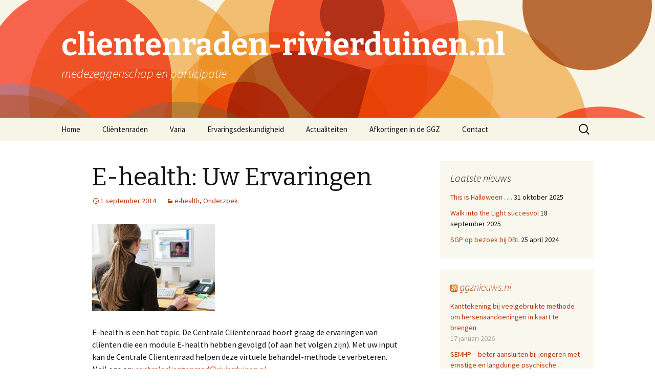

--- FILE ---
content_type: text/html; charset=UTF-8
request_url: https://clientenraden-rivierduinen.nl/e-health/
body_size: 9810
content:
<!DOCTYPE html>
<!--[if IE 7]>
<html class="ie ie7" lang="nl">
<![endif]-->
<!--[if IE 8]>
<html class="ie ie8" lang="nl">
<![endif]-->
<!--[if !(IE 7) & !(IE 8)]><!-->
<html lang="nl">
<!--<![endif]-->
<head>
	<meta charset="UTF-8">
	<meta name="viewport" content="width=device-width">
	<title>E-health: Uw Ervaringen | clientenraden-rivierduinen.nl</title>
	<link rel="profile" href="https://gmpg.org/xfn/11">
	<link rel="pingback" href="https://clientenraden-rivierduinen.nl/xmlrpc.php">
	<!--[if lt IE 9]>
	<script src="https://clientenraden-rivierduinen.nl/wp-content/themes/twentythirteen/js/html5.js?ver=3.7.0"></script>
	<![endif]-->
	<meta name='robots' content='max-image-preview:large' />
<link rel='dns-prefetch' href='//platform-api.sharethis.com' />
<link rel='dns-prefetch' href='//fonts.googleapis.com' />
<link href='https://fonts.gstatic.com' crossorigin rel='preconnect' />
<link rel="alternate" type="application/rss+xml" title="clientenraden-rivierduinen.nl &raquo; feed" href="https://clientenraden-rivierduinen.nl/feed/" />
<link rel="alternate" type="application/rss+xml" title="clientenraden-rivierduinen.nl &raquo; reactiesfeed" href="https://clientenraden-rivierduinen.nl/comments/feed/" />
<link rel="alternate" type="application/rss+xml" title="clientenraden-rivierduinen.nl &raquo; E-health: Uw Ervaringen reactiesfeed" href="https://clientenraden-rivierduinen.nl/e-health/feed/" />
		<!-- This site uses the Google Analytics by ExactMetrics plugin v7.18.1 - Using Analytics tracking - https://www.exactmetrics.com/ -->
		<!-- Opmerking: ExactMetrics is momenteel niet geconfigureerd op deze site. De site eigenaar moet authenticeren met Google Analytics in de ExactMetrics instellingen scherm. -->
					<!-- No tracking code set -->
				<!-- / Google Analytics by ExactMetrics -->
		<script>
window._wpemojiSettings = {"baseUrl":"https:\/\/s.w.org\/images\/core\/emoji\/14.0.0\/72x72\/","ext":".png","svgUrl":"https:\/\/s.w.org\/images\/core\/emoji\/14.0.0\/svg\/","svgExt":".svg","source":{"concatemoji":"https:\/\/clientenraden-rivierduinen.nl\/wp-includes\/js\/wp-emoji-release.min.js?ver=6.1.9"}};
/*! This file is auto-generated */
!function(e,a,t){var n,r,o,i=a.createElement("canvas"),p=i.getContext&&i.getContext("2d");function s(e,t){var a=String.fromCharCode,e=(p.clearRect(0,0,i.width,i.height),p.fillText(a.apply(this,e),0,0),i.toDataURL());return p.clearRect(0,0,i.width,i.height),p.fillText(a.apply(this,t),0,0),e===i.toDataURL()}function c(e){var t=a.createElement("script");t.src=e,t.defer=t.type="text/javascript",a.getElementsByTagName("head")[0].appendChild(t)}for(o=Array("flag","emoji"),t.supports={everything:!0,everythingExceptFlag:!0},r=0;r<o.length;r++)t.supports[o[r]]=function(e){if(p&&p.fillText)switch(p.textBaseline="top",p.font="600 32px Arial",e){case"flag":return s([127987,65039,8205,9895,65039],[127987,65039,8203,9895,65039])?!1:!s([55356,56826,55356,56819],[55356,56826,8203,55356,56819])&&!s([55356,57332,56128,56423,56128,56418,56128,56421,56128,56430,56128,56423,56128,56447],[55356,57332,8203,56128,56423,8203,56128,56418,8203,56128,56421,8203,56128,56430,8203,56128,56423,8203,56128,56447]);case"emoji":return!s([129777,127995,8205,129778,127999],[129777,127995,8203,129778,127999])}return!1}(o[r]),t.supports.everything=t.supports.everything&&t.supports[o[r]],"flag"!==o[r]&&(t.supports.everythingExceptFlag=t.supports.everythingExceptFlag&&t.supports[o[r]]);t.supports.everythingExceptFlag=t.supports.everythingExceptFlag&&!t.supports.flag,t.DOMReady=!1,t.readyCallback=function(){t.DOMReady=!0},t.supports.everything||(n=function(){t.readyCallback()},a.addEventListener?(a.addEventListener("DOMContentLoaded",n,!1),e.addEventListener("load",n,!1)):(e.attachEvent("onload",n),a.attachEvent("onreadystatechange",function(){"complete"===a.readyState&&t.readyCallback()})),(e=t.source||{}).concatemoji?c(e.concatemoji):e.wpemoji&&e.twemoji&&(c(e.twemoji),c(e.wpemoji)))}(window,document,window._wpemojiSettings);
</script>
<style>
img.wp-smiley,
img.emoji {
	display: inline !important;
	border: none !important;
	box-shadow: none !important;
	height: 1em !important;
	width: 1em !important;
	margin: 0 0.07em !important;
	vertical-align: -0.1em !important;
	background: none !important;
	padding: 0 !important;
}
</style>
	<link rel='stylesheet' id='wp-block-library-css' href='https://clientenraden-rivierduinen.nl/wp-includes/css/dist/block-library/style.min.css?ver=6.1.9' media='all' />
<style id='wp-block-library-theme-inline-css'>
.wp-block-audio figcaption{color:#555;font-size:13px;text-align:center}.is-dark-theme .wp-block-audio figcaption{color:hsla(0,0%,100%,.65)}.wp-block-audio{margin:0 0 1em}.wp-block-code{border:1px solid #ccc;border-radius:4px;font-family:Menlo,Consolas,monaco,monospace;padding:.8em 1em}.wp-block-embed figcaption{color:#555;font-size:13px;text-align:center}.is-dark-theme .wp-block-embed figcaption{color:hsla(0,0%,100%,.65)}.wp-block-embed{margin:0 0 1em}.blocks-gallery-caption{color:#555;font-size:13px;text-align:center}.is-dark-theme .blocks-gallery-caption{color:hsla(0,0%,100%,.65)}.wp-block-image figcaption{color:#555;font-size:13px;text-align:center}.is-dark-theme .wp-block-image figcaption{color:hsla(0,0%,100%,.65)}.wp-block-image{margin:0 0 1em}.wp-block-pullquote{border-top:4px solid;border-bottom:4px solid;margin-bottom:1.75em;color:currentColor}.wp-block-pullquote__citation,.wp-block-pullquote cite,.wp-block-pullquote footer{color:currentColor;text-transform:uppercase;font-size:.8125em;font-style:normal}.wp-block-quote{border-left:.25em solid;margin:0 0 1.75em;padding-left:1em}.wp-block-quote cite,.wp-block-quote footer{color:currentColor;font-size:.8125em;position:relative;font-style:normal}.wp-block-quote.has-text-align-right{border-left:none;border-right:.25em solid;padding-left:0;padding-right:1em}.wp-block-quote.has-text-align-center{border:none;padding-left:0}.wp-block-quote.is-large,.wp-block-quote.is-style-large,.wp-block-quote.is-style-plain{border:none}.wp-block-search .wp-block-search__label{font-weight:700}.wp-block-search__button{border:1px solid #ccc;padding:.375em .625em}:where(.wp-block-group.has-background){padding:1.25em 2.375em}.wp-block-separator.has-css-opacity{opacity:.4}.wp-block-separator{border:none;border-bottom:2px solid;margin-left:auto;margin-right:auto}.wp-block-separator.has-alpha-channel-opacity{opacity:1}.wp-block-separator:not(.is-style-wide):not(.is-style-dots){width:100px}.wp-block-separator.has-background:not(.is-style-dots){border-bottom:none;height:1px}.wp-block-separator.has-background:not(.is-style-wide):not(.is-style-dots){height:2px}.wp-block-table{margin:"0 0 1em 0"}.wp-block-table thead{border-bottom:3px solid}.wp-block-table tfoot{border-top:3px solid}.wp-block-table td,.wp-block-table th{word-break:normal}.wp-block-table figcaption{color:#555;font-size:13px;text-align:center}.is-dark-theme .wp-block-table figcaption{color:hsla(0,0%,100%,.65)}.wp-block-video figcaption{color:#555;font-size:13px;text-align:center}.is-dark-theme .wp-block-video figcaption{color:hsla(0,0%,100%,.65)}.wp-block-video{margin:0 0 1em}.wp-block-template-part.has-background{padding:1.25em 2.375em;margin-top:0;margin-bottom:0}
</style>
<link rel='stylesheet' id='classic-theme-styles-css' href='https://clientenraden-rivierduinen.nl/wp-includes/css/classic-themes.min.css?ver=1' media='all' />
<style id='global-styles-inline-css'>
body{--wp--preset--color--black: #000000;--wp--preset--color--cyan-bluish-gray: #abb8c3;--wp--preset--color--white: #fff;--wp--preset--color--pale-pink: #f78da7;--wp--preset--color--vivid-red: #cf2e2e;--wp--preset--color--luminous-vivid-orange: #ff6900;--wp--preset--color--luminous-vivid-amber: #fcb900;--wp--preset--color--light-green-cyan: #7bdcb5;--wp--preset--color--vivid-green-cyan: #00d084;--wp--preset--color--pale-cyan-blue: #8ed1fc;--wp--preset--color--vivid-cyan-blue: #0693e3;--wp--preset--color--vivid-purple: #9b51e0;--wp--preset--color--dark-gray: #141412;--wp--preset--color--red: #bc360a;--wp--preset--color--medium-orange: #db572f;--wp--preset--color--light-orange: #ea9629;--wp--preset--color--yellow: #fbca3c;--wp--preset--color--dark-brown: #220e10;--wp--preset--color--medium-brown: #722d19;--wp--preset--color--light-brown: #eadaa6;--wp--preset--color--beige: #e8e5ce;--wp--preset--color--off-white: #f7f5e7;--wp--preset--gradient--vivid-cyan-blue-to-vivid-purple: linear-gradient(135deg,rgba(6,147,227,1) 0%,rgb(155,81,224) 100%);--wp--preset--gradient--light-green-cyan-to-vivid-green-cyan: linear-gradient(135deg,rgb(122,220,180) 0%,rgb(0,208,130) 100%);--wp--preset--gradient--luminous-vivid-amber-to-luminous-vivid-orange: linear-gradient(135deg,rgba(252,185,0,1) 0%,rgba(255,105,0,1) 100%);--wp--preset--gradient--luminous-vivid-orange-to-vivid-red: linear-gradient(135deg,rgba(255,105,0,1) 0%,rgb(207,46,46) 100%);--wp--preset--gradient--very-light-gray-to-cyan-bluish-gray: linear-gradient(135deg,rgb(238,238,238) 0%,rgb(169,184,195) 100%);--wp--preset--gradient--cool-to-warm-spectrum: linear-gradient(135deg,rgb(74,234,220) 0%,rgb(151,120,209) 20%,rgb(207,42,186) 40%,rgb(238,44,130) 60%,rgb(251,105,98) 80%,rgb(254,248,76) 100%);--wp--preset--gradient--blush-light-purple: linear-gradient(135deg,rgb(255,206,236) 0%,rgb(152,150,240) 100%);--wp--preset--gradient--blush-bordeaux: linear-gradient(135deg,rgb(254,205,165) 0%,rgb(254,45,45) 50%,rgb(107,0,62) 100%);--wp--preset--gradient--luminous-dusk: linear-gradient(135deg,rgb(255,203,112) 0%,rgb(199,81,192) 50%,rgb(65,88,208) 100%);--wp--preset--gradient--pale-ocean: linear-gradient(135deg,rgb(255,245,203) 0%,rgb(182,227,212) 50%,rgb(51,167,181) 100%);--wp--preset--gradient--electric-grass: linear-gradient(135deg,rgb(202,248,128) 0%,rgb(113,206,126) 100%);--wp--preset--gradient--midnight: linear-gradient(135deg,rgb(2,3,129) 0%,rgb(40,116,252) 100%);--wp--preset--gradient--autumn-brown: linear-gradient(135deg, rgba(226,45,15,1) 0%, rgba(158,25,13,1) 100%);--wp--preset--gradient--sunset-yellow: linear-gradient(135deg, rgba(233,139,41,1) 0%, rgba(238,179,95,1) 100%);--wp--preset--gradient--light-sky: linear-gradient(135deg,rgba(228,228,228,1.0) 0%,rgba(208,225,252,1.0) 100%);--wp--preset--gradient--dark-sky: linear-gradient(135deg,rgba(0,0,0,1.0) 0%,rgba(56,61,69,1.0) 100%);--wp--preset--duotone--dark-grayscale: url('#wp-duotone-dark-grayscale');--wp--preset--duotone--grayscale: url('#wp-duotone-grayscale');--wp--preset--duotone--purple-yellow: url('#wp-duotone-purple-yellow');--wp--preset--duotone--blue-red: url('#wp-duotone-blue-red');--wp--preset--duotone--midnight: url('#wp-duotone-midnight');--wp--preset--duotone--magenta-yellow: url('#wp-duotone-magenta-yellow');--wp--preset--duotone--purple-green: url('#wp-duotone-purple-green');--wp--preset--duotone--blue-orange: url('#wp-duotone-blue-orange');--wp--preset--font-size--small: 13px;--wp--preset--font-size--medium: 20px;--wp--preset--font-size--large: 36px;--wp--preset--font-size--x-large: 42px;--wp--preset--spacing--20: 0.44rem;--wp--preset--spacing--30: 0.67rem;--wp--preset--spacing--40: 1rem;--wp--preset--spacing--50: 1.5rem;--wp--preset--spacing--60: 2.25rem;--wp--preset--spacing--70: 3.38rem;--wp--preset--spacing--80: 5.06rem;}:where(.is-layout-flex){gap: 0.5em;}body .is-layout-flow > .alignleft{float: left;margin-inline-start: 0;margin-inline-end: 2em;}body .is-layout-flow > .alignright{float: right;margin-inline-start: 2em;margin-inline-end: 0;}body .is-layout-flow > .aligncenter{margin-left: auto !important;margin-right: auto !important;}body .is-layout-constrained > .alignleft{float: left;margin-inline-start: 0;margin-inline-end: 2em;}body .is-layout-constrained > .alignright{float: right;margin-inline-start: 2em;margin-inline-end: 0;}body .is-layout-constrained > .aligncenter{margin-left: auto !important;margin-right: auto !important;}body .is-layout-constrained > :where(:not(.alignleft):not(.alignright):not(.alignfull)){max-width: var(--wp--style--global--content-size);margin-left: auto !important;margin-right: auto !important;}body .is-layout-constrained > .alignwide{max-width: var(--wp--style--global--wide-size);}body .is-layout-flex{display: flex;}body .is-layout-flex{flex-wrap: wrap;align-items: center;}body .is-layout-flex > *{margin: 0;}:where(.wp-block-columns.is-layout-flex){gap: 2em;}.has-black-color{color: var(--wp--preset--color--black) !important;}.has-cyan-bluish-gray-color{color: var(--wp--preset--color--cyan-bluish-gray) !important;}.has-white-color{color: var(--wp--preset--color--white) !important;}.has-pale-pink-color{color: var(--wp--preset--color--pale-pink) !important;}.has-vivid-red-color{color: var(--wp--preset--color--vivid-red) !important;}.has-luminous-vivid-orange-color{color: var(--wp--preset--color--luminous-vivid-orange) !important;}.has-luminous-vivid-amber-color{color: var(--wp--preset--color--luminous-vivid-amber) !important;}.has-light-green-cyan-color{color: var(--wp--preset--color--light-green-cyan) !important;}.has-vivid-green-cyan-color{color: var(--wp--preset--color--vivid-green-cyan) !important;}.has-pale-cyan-blue-color{color: var(--wp--preset--color--pale-cyan-blue) !important;}.has-vivid-cyan-blue-color{color: var(--wp--preset--color--vivid-cyan-blue) !important;}.has-vivid-purple-color{color: var(--wp--preset--color--vivid-purple) !important;}.has-black-background-color{background-color: var(--wp--preset--color--black) !important;}.has-cyan-bluish-gray-background-color{background-color: var(--wp--preset--color--cyan-bluish-gray) !important;}.has-white-background-color{background-color: var(--wp--preset--color--white) !important;}.has-pale-pink-background-color{background-color: var(--wp--preset--color--pale-pink) !important;}.has-vivid-red-background-color{background-color: var(--wp--preset--color--vivid-red) !important;}.has-luminous-vivid-orange-background-color{background-color: var(--wp--preset--color--luminous-vivid-orange) !important;}.has-luminous-vivid-amber-background-color{background-color: var(--wp--preset--color--luminous-vivid-amber) !important;}.has-light-green-cyan-background-color{background-color: var(--wp--preset--color--light-green-cyan) !important;}.has-vivid-green-cyan-background-color{background-color: var(--wp--preset--color--vivid-green-cyan) !important;}.has-pale-cyan-blue-background-color{background-color: var(--wp--preset--color--pale-cyan-blue) !important;}.has-vivid-cyan-blue-background-color{background-color: var(--wp--preset--color--vivid-cyan-blue) !important;}.has-vivid-purple-background-color{background-color: var(--wp--preset--color--vivid-purple) !important;}.has-black-border-color{border-color: var(--wp--preset--color--black) !important;}.has-cyan-bluish-gray-border-color{border-color: var(--wp--preset--color--cyan-bluish-gray) !important;}.has-white-border-color{border-color: var(--wp--preset--color--white) !important;}.has-pale-pink-border-color{border-color: var(--wp--preset--color--pale-pink) !important;}.has-vivid-red-border-color{border-color: var(--wp--preset--color--vivid-red) !important;}.has-luminous-vivid-orange-border-color{border-color: var(--wp--preset--color--luminous-vivid-orange) !important;}.has-luminous-vivid-amber-border-color{border-color: var(--wp--preset--color--luminous-vivid-amber) !important;}.has-light-green-cyan-border-color{border-color: var(--wp--preset--color--light-green-cyan) !important;}.has-vivid-green-cyan-border-color{border-color: var(--wp--preset--color--vivid-green-cyan) !important;}.has-pale-cyan-blue-border-color{border-color: var(--wp--preset--color--pale-cyan-blue) !important;}.has-vivid-cyan-blue-border-color{border-color: var(--wp--preset--color--vivid-cyan-blue) !important;}.has-vivid-purple-border-color{border-color: var(--wp--preset--color--vivid-purple) !important;}.has-vivid-cyan-blue-to-vivid-purple-gradient-background{background: var(--wp--preset--gradient--vivid-cyan-blue-to-vivid-purple) !important;}.has-light-green-cyan-to-vivid-green-cyan-gradient-background{background: var(--wp--preset--gradient--light-green-cyan-to-vivid-green-cyan) !important;}.has-luminous-vivid-amber-to-luminous-vivid-orange-gradient-background{background: var(--wp--preset--gradient--luminous-vivid-amber-to-luminous-vivid-orange) !important;}.has-luminous-vivid-orange-to-vivid-red-gradient-background{background: var(--wp--preset--gradient--luminous-vivid-orange-to-vivid-red) !important;}.has-very-light-gray-to-cyan-bluish-gray-gradient-background{background: var(--wp--preset--gradient--very-light-gray-to-cyan-bluish-gray) !important;}.has-cool-to-warm-spectrum-gradient-background{background: var(--wp--preset--gradient--cool-to-warm-spectrum) !important;}.has-blush-light-purple-gradient-background{background: var(--wp--preset--gradient--blush-light-purple) !important;}.has-blush-bordeaux-gradient-background{background: var(--wp--preset--gradient--blush-bordeaux) !important;}.has-luminous-dusk-gradient-background{background: var(--wp--preset--gradient--luminous-dusk) !important;}.has-pale-ocean-gradient-background{background: var(--wp--preset--gradient--pale-ocean) !important;}.has-electric-grass-gradient-background{background: var(--wp--preset--gradient--electric-grass) !important;}.has-midnight-gradient-background{background: var(--wp--preset--gradient--midnight) !important;}.has-small-font-size{font-size: var(--wp--preset--font-size--small) !important;}.has-medium-font-size{font-size: var(--wp--preset--font-size--medium) !important;}.has-large-font-size{font-size: var(--wp--preset--font-size--large) !important;}.has-x-large-font-size{font-size: var(--wp--preset--font-size--x-large) !important;}
.wp-block-navigation a:where(:not(.wp-element-button)){color: inherit;}
:where(.wp-block-columns.is-layout-flex){gap: 2em;}
.wp-block-pullquote{font-size: 1.5em;line-height: 1.6;}
</style>
<link rel='stylesheet' id='twentythirteen-fonts-css' href='https://fonts.googleapis.com/css?family=Source+Sans+Pro%3A300%2C400%2C700%2C300italic%2C400italic%2C700italic%7CBitter%3A400%2C700&#038;subset=latin%2Clatin-ext&#038;display=fallback' media='all' />
<link rel='stylesheet' id='genericons-css' href='https://clientenraden-rivierduinen.nl/wp-content/themes/twentythirteen/genericons/genericons.css?ver=3.0.3' media='all' />
<link rel='stylesheet' id='twentythirteen-style-css' href='https://clientenraden-rivierduinen.nl/wp-content/themes/twentythirteen/style.css?ver=20221101' media='all' />
<link rel='stylesheet' id='twentythirteen-block-style-css' href='https://clientenraden-rivierduinen.nl/wp-content/themes/twentythirteen/css/blocks.css?ver=20210622' media='all' />
<!--[if lt IE 9]>
<link rel='stylesheet' id='twentythirteen-ie-css' href='https://clientenraden-rivierduinen.nl/wp-content/themes/twentythirteen/css/ie.css?ver=20150214' media='all' />
<![endif]-->
<link rel='stylesheet' id='wtcStyleSheets-css' href='https://clientenraden-rivierduinen.nl/wp-content/plugins/traffic-counter-widget/wtc-styles.css?ver=6.1.9' media='all' />
<script src='https://clientenraden-rivierduinen.nl/wp-content/plugins/traffic-counter-widget/wp-wtc-ajax.js?ver=6.1.9' id='wtcScripts-js'></script>
<script src='https://clientenraden-rivierduinen.nl/wp-includes/js/jquery/jquery.min.js?ver=3.6.1' id='jquery-core-js'></script>
<script src='https://clientenraden-rivierduinen.nl/wp-includes/js/jquery/jquery-migrate.min.js?ver=3.3.2' id='jquery-migrate-js'></script>
<script src='//platform-api.sharethis.com/js/sharethis.js#source=googleanalytics-wordpress#product=ga' id='googleanalytics-platform-sharethis-js'></script>
<link rel="https://api.w.org/" href="https://clientenraden-rivierduinen.nl/wp-json/" /><link rel="alternate" type="application/json" href="https://clientenraden-rivierduinen.nl/wp-json/wp/v2/posts/469" /><link rel="EditURI" type="application/rsd+xml" title="RSD" href="https://clientenraden-rivierduinen.nl/xmlrpc.php?rsd" />
<link rel="wlwmanifest" type="application/wlwmanifest+xml" href="https://clientenraden-rivierduinen.nl/wp-includes/wlwmanifest.xml" />
<meta name="generator" content="WordPress 6.1.9" />
<link rel="canonical" href="https://clientenraden-rivierduinen.nl/e-health/" />
<link rel='shortlink' href='https://clientenraden-rivierduinen.nl/?p=469' />
<link rel="alternate" type="application/json+oembed" href="https://clientenraden-rivierduinen.nl/wp-json/oembed/1.0/embed?url=https%3A%2F%2Fclientenraden-rivierduinen.nl%2Fe-health%2F" />
<link rel="alternate" type="text/xml+oembed" href="https://clientenraden-rivierduinen.nl/wp-json/oembed/1.0/embed?url=https%3A%2F%2Fclientenraden-rivierduinen.nl%2Fe-health%2F&#038;format=xml" />
<style>.recentcomments a{display:inline !important;padding:0 !important;margin:0 !important;}</style><script>
(function() {
	(function (i, s, o, g, r, a, m) {
		i['GoogleAnalyticsObject'] = r;
		i[r] = i[r] || function () {
				(i[r].q = i[r].q || []).push(arguments)
			}, i[r].l = 1 * new Date();
		a = s.createElement(o),
			m = s.getElementsByTagName(o)[0];
		a.async = 1;
		a.src = g;
		m.parentNode.insertBefore(a, m)
	})(window, document, 'script', 'https://google-analytics.com/analytics.js', 'ga');

	ga('create', 'UA-48980573-1', 'auto');
			ga('send', 'pageview');
	})();
</script>
	<style type="text/css" id="twentythirteen-header-css">
		.site-header {
		background: url(https://clientenraden-rivierduinen.nl/wp-content/themes/twentythirteen/images/headers/circle.png) no-repeat scroll top;
		background-size: 1600px auto;
	}
	@media (max-width: 767px) {
		.site-header {
			background-size: 768px auto;
		}
	}
	@media (max-width: 359px) {
		.site-header {
			background-size: 360px auto;
		}
	}
				.site-title,
		.site-description {
			color: #ffffff;
		}
		</style>
	</head>

<body class="post-template-default single single-post postid-469 single-format-standard wp-embed-responsive single-author sidebar">
	<svg xmlns="http://www.w3.org/2000/svg" viewBox="0 0 0 0" width="0" height="0" focusable="false" role="none" style="visibility: hidden; position: absolute; left: -9999px; overflow: hidden;" ><defs><filter id="wp-duotone-dark-grayscale"><feColorMatrix color-interpolation-filters="sRGB" type="matrix" values=" .299 .587 .114 0 0 .299 .587 .114 0 0 .299 .587 .114 0 0 .299 .587 .114 0 0 " /><feComponentTransfer color-interpolation-filters="sRGB" ><feFuncR type="table" tableValues="0 0.49803921568627" /><feFuncG type="table" tableValues="0 0.49803921568627" /><feFuncB type="table" tableValues="0 0.49803921568627" /><feFuncA type="table" tableValues="1 1" /></feComponentTransfer><feComposite in2="SourceGraphic" operator="in" /></filter></defs></svg><svg xmlns="http://www.w3.org/2000/svg" viewBox="0 0 0 0" width="0" height="0" focusable="false" role="none" style="visibility: hidden; position: absolute; left: -9999px; overflow: hidden;" ><defs><filter id="wp-duotone-grayscale"><feColorMatrix color-interpolation-filters="sRGB" type="matrix" values=" .299 .587 .114 0 0 .299 .587 .114 0 0 .299 .587 .114 0 0 .299 .587 .114 0 0 " /><feComponentTransfer color-interpolation-filters="sRGB" ><feFuncR type="table" tableValues="0 1" /><feFuncG type="table" tableValues="0 1" /><feFuncB type="table" tableValues="0 1" /><feFuncA type="table" tableValues="1 1" /></feComponentTransfer><feComposite in2="SourceGraphic" operator="in" /></filter></defs></svg><svg xmlns="http://www.w3.org/2000/svg" viewBox="0 0 0 0" width="0" height="0" focusable="false" role="none" style="visibility: hidden; position: absolute; left: -9999px; overflow: hidden;" ><defs><filter id="wp-duotone-purple-yellow"><feColorMatrix color-interpolation-filters="sRGB" type="matrix" values=" .299 .587 .114 0 0 .299 .587 .114 0 0 .299 .587 .114 0 0 .299 .587 .114 0 0 " /><feComponentTransfer color-interpolation-filters="sRGB" ><feFuncR type="table" tableValues="0.54901960784314 0.98823529411765" /><feFuncG type="table" tableValues="0 1" /><feFuncB type="table" tableValues="0.71764705882353 0.25490196078431" /><feFuncA type="table" tableValues="1 1" /></feComponentTransfer><feComposite in2="SourceGraphic" operator="in" /></filter></defs></svg><svg xmlns="http://www.w3.org/2000/svg" viewBox="0 0 0 0" width="0" height="0" focusable="false" role="none" style="visibility: hidden; position: absolute; left: -9999px; overflow: hidden;" ><defs><filter id="wp-duotone-blue-red"><feColorMatrix color-interpolation-filters="sRGB" type="matrix" values=" .299 .587 .114 0 0 .299 .587 .114 0 0 .299 .587 .114 0 0 .299 .587 .114 0 0 " /><feComponentTransfer color-interpolation-filters="sRGB" ><feFuncR type="table" tableValues="0 1" /><feFuncG type="table" tableValues="0 0.27843137254902" /><feFuncB type="table" tableValues="0.5921568627451 0.27843137254902" /><feFuncA type="table" tableValues="1 1" /></feComponentTransfer><feComposite in2="SourceGraphic" operator="in" /></filter></defs></svg><svg xmlns="http://www.w3.org/2000/svg" viewBox="0 0 0 0" width="0" height="0" focusable="false" role="none" style="visibility: hidden; position: absolute; left: -9999px; overflow: hidden;" ><defs><filter id="wp-duotone-midnight"><feColorMatrix color-interpolation-filters="sRGB" type="matrix" values=" .299 .587 .114 0 0 .299 .587 .114 0 0 .299 .587 .114 0 0 .299 .587 .114 0 0 " /><feComponentTransfer color-interpolation-filters="sRGB" ><feFuncR type="table" tableValues="0 0" /><feFuncG type="table" tableValues="0 0.64705882352941" /><feFuncB type="table" tableValues="0 1" /><feFuncA type="table" tableValues="1 1" /></feComponentTransfer><feComposite in2="SourceGraphic" operator="in" /></filter></defs></svg><svg xmlns="http://www.w3.org/2000/svg" viewBox="0 0 0 0" width="0" height="0" focusable="false" role="none" style="visibility: hidden; position: absolute; left: -9999px; overflow: hidden;" ><defs><filter id="wp-duotone-magenta-yellow"><feColorMatrix color-interpolation-filters="sRGB" type="matrix" values=" .299 .587 .114 0 0 .299 .587 .114 0 0 .299 .587 .114 0 0 .299 .587 .114 0 0 " /><feComponentTransfer color-interpolation-filters="sRGB" ><feFuncR type="table" tableValues="0.78039215686275 1" /><feFuncG type="table" tableValues="0 0.94901960784314" /><feFuncB type="table" tableValues="0.35294117647059 0.47058823529412" /><feFuncA type="table" tableValues="1 1" /></feComponentTransfer><feComposite in2="SourceGraphic" operator="in" /></filter></defs></svg><svg xmlns="http://www.w3.org/2000/svg" viewBox="0 0 0 0" width="0" height="0" focusable="false" role="none" style="visibility: hidden; position: absolute; left: -9999px; overflow: hidden;" ><defs><filter id="wp-duotone-purple-green"><feColorMatrix color-interpolation-filters="sRGB" type="matrix" values=" .299 .587 .114 0 0 .299 .587 .114 0 0 .299 .587 .114 0 0 .299 .587 .114 0 0 " /><feComponentTransfer color-interpolation-filters="sRGB" ><feFuncR type="table" tableValues="0.65098039215686 0.40392156862745" /><feFuncG type="table" tableValues="0 1" /><feFuncB type="table" tableValues="0.44705882352941 0.4" /><feFuncA type="table" tableValues="1 1" /></feComponentTransfer><feComposite in2="SourceGraphic" operator="in" /></filter></defs></svg><svg xmlns="http://www.w3.org/2000/svg" viewBox="0 0 0 0" width="0" height="0" focusable="false" role="none" style="visibility: hidden; position: absolute; left: -9999px; overflow: hidden;" ><defs><filter id="wp-duotone-blue-orange"><feColorMatrix color-interpolation-filters="sRGB" type="matrix" values=" .299 .587 .114 0 0 .299 .587 .114 0 0 .299 .587 .114 0 0 .299 .587 .114 0 0 " /><feComponentTransfer color-interpolation-filters="sRGB" ><feFuncR type="table" tableValues="0.098039215686275 1" /><feFuncG type="table" tableValues="0 0.66274509803922" /><feFuncB type="table" tableValues="0.84705882352941 0.41960784313725" /><feFuncA type="table" tableValues="1 1" /></feComponentTransfer><feComposite in2="SourceGraphic" operator="in" /></filter></defs></svg>	<div id="page" class="hfeed site">
		<header id="masthead" class="site-header">
			<a class="home-link" href="https://clientenraden-rivierduinen.nl/" title="clientenraden-rivierduinen.nl" rel="home">
				<h1 class="site-title">clientenraden-rivierduinen.nl</h1>
				<h2 class="site-description">medezeggenschap en participatie</h2>
			</a>

			<div id="navbar" class="navbar">
				<nav id="site-navigation" class="navigation main-navigation">
					<button class="menu-toggle">Menu</button>
					<a class="screen-reader-text skip-link" href="#content" title="Spring naar inhoud">Spring naar inhoud</a>
					<div class="menu-menu-1-container"><ul id="primary-menu" class="nav-menu"><li id="menu-item-6" class="menu-item menu-item-type-custom menu-item-object-custom menu-item-has-children menu-item-6"><a href="http://www.clientenraden-rivierduinen.nl">Home</a>
<ul class="sub-menu">
	<li id="menu-item-748" class="menu-item menu-item-type-post_type menu-item-object-page menu-item-748"><a href="https://clientenraden-rivierduinen.nl/varia/wmcz-in-het-kort/">WMCZ</a></li>
	<li id="menu-item-749" class="menu-item menu-item-type-post_type menu-item-object-page menu-item-749"><a href="https://clientenraden-rivierduinen.nl/varia/advies-en-wmcz/">Advies en Instemming</a></li>
</ul>
</li>
<li id="menu-item-286" class="menu-item menu-item-type-post_type menu-item-object-page menu-item-has-children menu-item-286"><a href="https://clientenraden-rivierduinen.nl/clientenraden/basiscentra/">Cliëntenraden</a>
<ul class="sub-menu">
	<li id="menu-item-302" class="menu-item menu-item-type-post_type menu-item-object-page menu-item-has-children menu-item-302"><a href="https://clientenraden-rivierduinen.nl/centrale-clientenraad/">Centrale Cliëntenraad</a>
	<ul class="sub-menu">
		<li id="menu-item-591" class="menu-item menu-item-type-post_type menu-item-object-page menu-item-591"><a href="https://clientenraden-rivierduinen.nl/centrale-clientenraad/adviezen/">Adviezen</a></li>
		<li id="menu-item-1462" class="menu-item menu-item-type-post_type menu-item-object-page menu-item-1462"><a href="https://clientenraden-rivierduinen.nl/jaarverslagen-van-de-ccr/">Jaarverslag</a></li>
		<li id="menu-item-1079" class="menu-item menu-item-type-post_type menu-item-object-page menu-item-1079"><a href="https://clientenraden-rivierduinen.nl/bor-vanuit-clientenperspectief/">BOR vanuit cliëntenperspectief</a></li>
	</ul>
</li>
	<li id="menu-item-113" class="menu-item menu-item-type-post_type menu-item-object-page menu-item-has-children menu-item-113"><a href="https://clientenraden-rivierduinen.nl/clientenraden/basiscentra/clientenraad-ggz-leiden-bollenstreek/">Duin- en Bollenstreek/Leiden</a>
	<ul class="sub-menu">
		<li id="menu-item-706" class="menu-item menu-item-type-post_type menu-item-object-page menu-item-706"><a href="https://clientenraden-rivierduinen.nl/adviezen-dbl/">Adviezen DB/L</a></li>
		<li id="menu-item-115" class="menu-item menu-item-type-post_type menu-item-object-page menu-item-115"><a href="https://clientenraden-rivierduinen.nl/clientenraden/basiscentra/clientenraad-ggz-leiden-bollenstreek/movens/">Movens</a></li>
		<li id="menu-item-1121" class="menu-item menu-item-type-post_type menu-item-object-page menu-item-1121"><a href="https://clientenraden-rivierduinen.nl/jaarverslag-2015-dbl/">Jaarverslag 2022 DBL</a></li>
		<li id="menu-item-114" class="menu-item menu-item-type-post_type menu-item-object-page menu-item-has-children menu-item-114"><a href="https://clientenraden-rivierduinen.nl/clientenraden/basiscentra/clientenraad-ggz-leiden-bollenstreek/wonen-en-verblijf/">Activiteiten van de cliëntenraad DBL</a>
		<ul class="sub-menu">
			<li id="menu-item-1078" class="menu-item menu-item-type-post_type menu-item-object-page menu-item-1078"><a href="https://clientenraden-rivierduinen.nl/wachtkamertour-2015/">Wachtkamertour</a></li>
			<li id="menu-item-821" class="menu-item menu-item-type-post_type menu-item-object-page menu-item-821"><a href="https://clientenraden-rivierduinen.nl/baanbrekendwerk/">BaanBrekendWerk</a></li>
			<li id="menu-item-579" class="menu-item menu-item-type-post_type menu-item-object-page menu-item-579"><a href="https://clientenraden-rivierduinen.nl/clientenraden/basiscentra/clientenraad-ggz-leiden-bollenstreek/wonen-en-verblijf/werkgroep-poli-en-acute-psychiatrie/">Werkgroepen Poli en Acute Psychiatrie</a></li>
			<li id="menu-item-572" class="menu-item menu-item-type-post_type menu-item-object-page menu-item-572"><a href="https://clientenraden-rivierduinen.nl/clientenraden/basiscentra/clientenraad-ggz-leiden-bollenstreek/wonen-en-verblijf/werkgroep-herstelondersteunende-psychiatrie-hop/">Werkgroep Herstel Voorzieningen</a></li>
			<li id="menu-item-569" class="menu-item menu-item-type-post_type menu-item-object-page menu-item-569"><a href="https://clientenraden-rivierduinen.nl/clientenraden/basiscentra/clientenraad-ggz-leiden-bollenstreek/wonen-en-verblijf/werkgroep-wijkgerichte-psychiatrie/">Werkgroep Wijkgerichte Psychiatrie</a></li>
		</ul>
</li>
	</ul>
</li>
	<li id="menu-item-110" class="menu-item menu-item-type-post_type menu-item-object-page menu-item-has-children menu-item-110"><a href="https://clientenraden-rivierduinen.nl/clientenraden/basiscentra/midden-holland-rijnstreek/">Alphen aan den Rijn / Gouda</a>
	<ul class="sub-menu">
		<li id="menu-item-795" class="menu-item menu-item-type-post_type menu-item-object-page menu-item-795"><a href="https://clientenraden-rivierduinen.nl/agenda-clientenraad-alphen-aan-den-rijn-gouda/">Stigma avond</a></li>
		<li id="menu-item-124" class="menu-item menu-item-type-post_type menu-item-object-page menu-item-124"><a href="https://clientenraden-rivierduinen.nl/clientenraden/basiscentra/midden-holland-rijnstreek/locatie-gouda/">Gouda zoekt leden</a></li>
		<li id="menu-item-125" class="menu-item menu-item-type-post_type menu-item-object-page menu-item-has-children menu-item-125"><a href="https://clientenraden-rivierduinen.nl/clientenraden/basiscentra/midden-holland-rijnstreek/locatie-rijnstreek/">Alphen aan den Rijn</a>
		<ul class="sub-menu">
			<li id="menu-item-121" class="menu-item menu-item-type-post_type menu-item-object-page menu-item-121"><a href="https://clientenraden-rivierduinen.nl/clientenraden/basiscentra/midden-holland-rijnstreek/locatie-rijnstreek/deelnemerscommissie-trefpunt/">Deelnemerscommissie Trefpunt</a></li>
		</ul>
</li>
	</ul>
</li>
	<li id="menu-item-112" class="menu-item menu-item-type-post_type menu-item-object-page menu-item-112"><a href="https://clientenraden-rivierduinen.nl/clientenraden/basiscentra/clientenraad-ggz-haagstreek-zoetermeer/">Leidschendam/Zoetermeer</a></li>
	<li id="menu-item-85" class="menu-item menu-item-type-post_type menu-item-object-page menu-item-85"><a href="https://clientenraden-rivierduinen.nl/specialite/ursula-centrum-voor-eetstoornissen/">Centrum Eetstoornissen Ursula</a></li>
	<li id="menu-item-118" class="menu-item menu-item-type-post_type menu-item-object-page menu-item-118"><a href="https://clientenraden-rivierduinen.nl/specialite/kinderen-jeugd/">Jong (Kinderen &#038; Jeugd)</a></li>
</ul>
</li>
<li id="menu-item-587" class="menu-item menu-item-type-post_type menu-item-object-page menu-item-has-children menu-item-587"><a href="https://clientenraden-rivierduinen.nl/varia/">Varia</a>
<ul class="sub-menu">
	<li id="menu-item-504" class="menu-item menu-item-type-post_type menu-item-object-page menu-item-504"><a href="https://clientenraden-rivierduinen.nl/afkortingen-in-de-ggz/">Afkortingen in de GGZ</a></li>
	<li id="menu-item-1030" class="menu-item menu-item-type-post_type menu-item-object-page menu-item-1030"><a href="https://clientenraden-rivierduinen.nl/klachten/">Klachten</a></li>
	<li id="menu-item-841" class="menu-item menu-item-type-post_type menu-item-object-page menu-item-841"><a href="https://clientenraden-rivierduinen.nl/patientenvertrouwenspersoon-pvp/">Patiënten VertrouwensPersoon (PVP)</a></li>
	<li id="menu-item-884" class="menu-item menu-item-type-post_type menu-item-object-page menu-item-884"><a href="https://clientenraden-rivierduinen.nl/varia/engels-in-de-ggz/">Information in English (and some other languages)</a></li>
</ul>
</li>
<li id="menu-item-983" class="menu-item menu-item-type-post_type menu-item-object-page menu-item-has-children menu-item-983"><a href="https://clientenraden-rivierduinen.nl/ervaringsdeskundigheid/">Ervaringsdeskundigheid</a>
<ul class="sub-menu">
	<li id="menu-item-1744" class="menu-item menu-item-type-post_type menu-item-object-page menu-item-1744"><a href="https://clientenraden-rivierduinen.nl/inlopen-in-de-regio/">Inlopen in de regio</a></li>
	<li id="menu-item-1152" class="menu-item menu-item-type-post_type menu-item-object-page menu-item-1152"><a href="https://clientenraden-rivierduinen.nl/herstelcursussen/">Herstelcursussen</a></li>
	<li id="menu-item-998" class="menu-item menu-item-type-post_type menu-item-object-page menu-item-998"><a href="https://clientenraden-rivierduinen.nl/opleidingen-tot-ervaringsdeskundige-in-de-ggz/">Opleidingen tot ervaringsdeskundige in de ggz</a></li>
	<li id="menu-item-1129" class="menu-item menu-item-type-post_type menu-item-object-page menu-item-1129"><a href="https://clientenraden-rivierduinen.nl/lotgenotencafe-bij-zon/">Lotgenotencafé</a></li>
	<li id="menu-item-1059" class="menu-item menu-item-type-post_type menu-item-object-page menu-item-has-children menu-item-1059"><a href="https://clientenraden-rivierduinen.nl/boeken/">Boeken</a>
	<ul class="sub-menu">
		<li id="menu-item-109" class="menu-item menu-item-type-post_type menu-item-object-page menu-item-has-children menu-item-109"><a href="https://clientenraden-rivierduinen.nl/nieuws/">Blogs</a>
		<ul class="sub-menu">
			<li id="menu-item-626" class="menu-item menu-item-type-post_type menu-item-object-page menu-item-626"><a href="https://clientenraden-rivierduinen.nl/nieuws/feest/">Feest</a></li>
			<li id="menu-item-606" class="menu-item menu-item-type-post_type menu-item-object-page menu-item-606"><a href="https://clientenraden-rivierduinen.nl/nieuws/een-bizar-voorstel/">Een bizar voorstel</a></li>
			<li id="menu-item-389" class="menu-item menu-item-type-post_type menu-item-object-page menu-item-389"><a href="https://clientenraden-rivierduinen.nl/nieuws/glazen-deuren/">Glazen Deuren</a></li>
			<li id="menu-item-388" class="menu-item menu-item-type-post_type menu-item-object-page menu-item-388"><a href="https://clientenraden-rivierduinen.nl/nieuws/de-client-is-koning/">De Cliënt is Koning</a></li>
			<li id="menu-item-387" class="menu-item menu-item-type-post_type menu-item-object-page menu-item-387"><a href="https://clientenraden-rivierduinen.nl/nieuws/oost-west/">Oost West</a></li>
		</ul>
</li>
	</ul>
</li>
	<li id="menu-item-1259" class="menu-item menu-item-type-post_type menu-item-object-page menu-item-1259"><a href="https://clientenraden-rivierduinen.nl/varia/bijzondere-breinen/">Bijzondere Breinen</a></li>
</ul>
</li>
<li id="menu-item-135" class="menu-item menu-item-type-post_type menu-item-object-page current_page_parent menu-item-135"><a href="https://clientenraden-rivierduinen.nl/blogs/">Actualiteiten</a></li>
<li id="menu-item-1944" class="menu-item menu-item-type-post_type menu-item-object-page menu-item-1944"><a href="https://clientenraden-rivierduinen.nl/afkortingen-in-de-ggz/">Afkortingen in de GGZ</a></li>
<li id="menu-item-417" class="menu-item menu-item-type-post_type menu-item-object-page menu-item-417"><a href="https://clientenraden-rivierduinen.nl/contact/">Contact</a></li>
</ul></div>					<form role="search" method="get" class="search-form" action="https://clientenraden-rivierduinen.nl/">
				<label>
					<span class="screen-reader-text">Zoeken naar:</span>
					<input type="search" class="search-field" placeholder="Zoeken &hellip;" value="" name="s" />
				</label>
				<input type="submit" class="search-submit" value="Zoeken" />
			</form>				</nav><!-- #site-navigation -->
			</div><!-- #navbar -->
		</header><!-- #masthead -->

		<div id="main" class="site-main">

	<div id="primary" class="content-area">
		<div id="content" class="site-content" role="main">

			
				
<article id="post-469" class="post-469 post type-post status-publish format-standard hentry category-e-health category-onderzoek">
	<header class="entry-header">
		
				<h1 class="entry-title">E-health: Uw Ervaringen</h1>
		
		<div class="entry-meta">
			<span class="date"><a href="https://clientenraden-rivierduinen.nl/e-health/" title="Permalink naar E-health: Uw Ervaringen" rel="bookmark"><time class="entry-date" datetime="2014-09-01T08:42:42+02:00">1 september 2014</time></a></span><span class="categories-links"><a href="https://clientenraden-rivierduinen.nl/category/e-health/" rel="category tag">e-health</a>, <a href="https://clientenraden-rivierduinen.nl/category/onderzoek/" rel="category tag">Onderzoek</a></span><span class="author vcard"><a class="url fn n" href="https://clientenraden-rivierduinen.nl/author/crrivierduinen/" title="Alle berichten tonen van clientenraden rivierduinen" rel="author">clientenraden rivierduinen</a></span>					</div><!-- .entry-meta -->
	</header><!-- .entry-header -->

		<div class="entry-content">
		<p><a href="http://clientenraden-rivierduinen.nl/wp-content/uploads/2014/09/project-ehealth-ggz.jpg"><img decoding="async" class="alignnone size-full wp-image-483" src="http://clientenraden-rivierduinen.nl/wp-content/uploads/2014/09/project-ehealth-ggz.jpg" alt="project-ehealth-ggz" width="240" height="170" /></a></p>
<p>E-health is een hot topic. De Centrale Cliëntenraad hoort graag de ervaringen van cliënten die een module E-health hebben gevolgd (of aan het volgen zijn). Met uw input kan de Centrale Clientenraad helpen deze virtuele behandel-methode te verbeteren. Mail ons op: <a href="mailto:centraleclientenraad@rivierduinen.nl">centraleclientenraad@rivierduinen.nl</a>.</p>
	</div><!-- .entry-content -->
	
	<footer class="entry-meta">
		
			</footer><!-- .entry-meta -->
</article><!-- #post -->
						<nav class="navigation post-navigation">
		<h1 class="screen-reader-text">Berichtnavigatie</h1>
		<div class="nav-links">

			<a href="https://clientenraden-rivierduinen.nl/onafhankelijke-klachtencommissie/" rel="prev"><span class="meta-nav">&larr;</span> Onafhankelijke Klachtencommissie</a>			<a href="https://clientenraden-rivierduinen.nl/gevolgen-bezuinigingen-duin-en-bollenstreekleiden/" rel="next">Gevolgen Bezuinigingen Duin- en Bollenstreek/Leiden? <span class="meta-nav">&rarr;</span></a>
		</div><!-- .nav-links -->
	</nav><!-- .navigation -->
						
<div id="comments" class="comments-area">

	
		<div id="respond" class="comment-respond">
		<h3 id="reply-title" class="comment-reply-title">Laat een reactie achter <small><a rel="nofollow" id="cancel-comment-reply-link" href="/e-health/#respond" style="display:none;">Reactie annuleren</a></small></h3><form action="https://clientenraden-rivierduinen.nl/wp-comments-post.php" method="post" id="commentform" class="comment-form" novalidate><p class="comment-notes"><span id="email-notes">Het e-mailadres wordt niet gepubliceerd.</span> <span class="required-field-message">Vereiste velden zijn gemarkeerd met <span class="required">*</span></span></p><p class="comment-form-comment"><label for="comment">Reactie <span class="required">*</span></label> <textarea id="comment" name="comment" cols="45" rows="8" maxlength="65525" required></textarea></p><p class="comment-form-author"><label for="author">Naam <span class="required">*</span></label> <input id="author" name="author" type="text" value="" size="30" maxlength="245" autocomplete="name" required /></p>
<p class="comment-form-email"><label for="email">E-mail <span class="required">*</span></label> <input id="email" name="email" type="email" value="" size="30" maxlength="100" aria-describedby="email-notes" autocomplete="email" required /></p>
<p class="comment-form-url"><label for="url">Site</label> <input id="url" name="url" type="url" value="" size="30" maxlength="200" autocomplete="url" /></p>
<p class="form-submit"><input name="submit" type="submit" id="submit" class="submit" value="Reactie plaatsen" /> <input type='hidden' name='comment_post_ID' value='469' id='comment_post_ID' />
<input type='hidden' name='comment_parent' id='comment_parent' value='0' />
</p><p style="display: none;"><input type="hidden" id="akismet_comment_nonce" name="akismet_comment_nonce" value="e3dda8c605" /></p><p style="display: none !important;"><label>&#916;<textarea name="ak_hp_textarea" cols="45" rows="8" maxlength="100"></textarea></label><input type="hidden" id="ak_js_1" name="ak_js" value="194"/><script>document.getElementById( "ak_js_1" ).setAttribute( "value", ( new Date() ).getTime() );</script></p></form>	</div><!-- #respond -->
	<p class="akismet_comment_form_privacy_notice">Deze site gebruikt Akismet om spam te verminderen. <a href="https://akismet.com/privacy/" target="_blank" rel="nofollow noopener">Bekijk hoe je reactie-gegevens worden verwerkt</a>.</p>
</div><!-- #comments -->

			
		</div><!-- #content -->
	</div><!-- #primary -->

	<div id="tertiary" class="sidebar-container" role="complementary">
		<div class="sidebar-inner">
			<div class="widget-area">
				
		<aside id="recent-posts-3" class="widget widget_recent_entries">
		<h3 class="widget-title">Laatste nieuws</h3><nav aria-label="Laatste nieuws">
		<ul>
											<li>
					<a href="https://clientenraden-rivierduinen.nl/this-is-halloween/">This is Halloween &#8230;.</a>
											<span class="post-date">31 oktober 2025</span>
									</li>
											<li>
					<a href="https://clientenraden-rivierduinen.nl/walk-into-the-light-succesvol/">Walk into the Light succesvol</a>
											<span class="post-date">18 september 2025</span>
									</li>
											<li>
					<a href="https://clientenraden-rivierduinen.nl/sgp-op-bezoek-bij-dbl/">SGP op bezoek bij DBL</a>
											<span class="post-date">25 april 2024</span>
									</li>
					</ul>

		</nav></aside><aside id="rss-2" class="widget widget_rss"><h3 class="widget-title"><a class="rsswidget rss-widget-feed" href="http://www.ggznieuws.nl/home/?feed=rss2"><img class="rss-widget-icon" style="border:0" width="14" height="14" src="https://clientenraden-rivierduinen.nl/wp-includes/images/rss.png" alt="RSS" loading="lazy" /></a> <a class="rsswidget rss-widget-title" href="https://www.ggznieuws.nl/">ggznieuws.nl</a></h3><nav aria-label="ggznieuws.nl"><ul><li><a class='rsswidget' href='https://www.ggznieuws.nl/kanttekening-bij-veelgebruikte-methode-om-hersenaandoeningen-in-kaart-te-brengen/'>Kanttekening bij veelgebruikte methode om hersenaandoeningen in kaart te brengen</a> <span class="rss-date">17 januari 2026</span></li><li><a class='rsswidget' href='https://www.ggznieuws.nl/semhp-beter-aansluiten-bij-jongeren-met-ernstige-en-langdurige-psychische-problemen/'>SEMHP – beter aansluiten bij jongeren met ernstige en langdurige psychische problemen</a> <span class="rss-date">16 januari 2026</span></li><li><a class='rsswidget' href='https://www.ggznieuws.nl/kwaliteit-van-leven-mensen-met-langdurige-psychische-aandoeningen-blijft-achter/'>Kwaliteit van leven mensen met langdurige psychische aandoeningen blijft achter</a> <span class="rss-date">16 januari 2026</span></li><li><a class='rsswidget' href='https://www.ggznieuws.nl/oproep-mind-om-ongecontracteerde-ggz-te-behouden/'>Oproep MIND om ongecontracteerde ggz te behouden</a> <span class="rss-date">16 januari 2026</span></li><li><a class='rsswidget' href='https://www.ggznieuws.nl/gezondheidsapps-ook-een-uitkomst-voor-kwetsbare-groepen/'>Gezondheidsapps: ook een uitkomst voor kwetsbare groepen?</a> <span class="rss-date">15 januari 2026</span></li></ul></nav></aside><aside id="recent-comments-2" class="widget widget_recent_comments"><h3 class="widget-title">Stelling op forum: De toename van verwarde mensen op straat is het gevolg van de bezuinigingen in de GGZ</h3><nav aria-label="Stelling op forum: De toename van verwarde mensen op straat is het gevolg van de bezuinigingen in de GGZ"><ul id="recentcomments"><li class="recentcomments"><span class="comment-author-link">Anoniem</span> op <a href="https://clientenraden-rivierduinen.nl/contact/#comment-110">Contact</a></li></ul></nav></aside>			</div><!-- .widget-area -->
		</div><!-- .sidebar-inner -->
	</div><!-- #tertiary -->

		</div><!-- #main -->
		<footer id="colophon" class="site-footer">
			
			<div class="site-info">
												<a href="https://wordpress.org/" class="imprint">
					Ondersteund door WordPress				</a>
			</div><!-- .site-info -->
		</footer><!-- #colophon -->
	</div><!-- #page -->

	<script src='https://clientenraden-rivierduinen.nl/wp-includes/js/comment-reply.min.js?ver=6.1.9' id='comment-reply-js'></script>
<script src='https://clientenraden-rivierduinen.nl/wp-content/themes/twentythirteen/js/functions.js?ver=20210122' id='twentythirteen-script-js'></script>
<script defer src='https://clientenraden-rivierduinen.nl/wp-content/plugins/akismet/_inc/akismet-frontend.js?ver=1690891362' id='akismet-frontend-js'></script>
</body>
</html>


--- FILE ---
content_type: text/plain
request_url: https://www.google-analytics.com/j/collect?v=1&_v=j102&a=330330664&t=pageview&_s=1&dl=https%3A%2F%2Fclientenraden-rivierduinen.nl%2Fe-health%2F&ul=en-us%40posix&dt=E-health%3A%20Uw%20Ervaringen%20%7C%20clientenraden-rivierduinen.nl&sr=1280x720&vp=1280x720&_u=IEBAAEABAAAAACAAI~&jid=939037515&gjid=665221384&cid=235307491.1768783813&tid=UA-48980573-1&_gid=160073073.1768783813&_r=1&_slc=1&z=755244286
body_size: -289
content:
2,cG-7LV832XXJ6